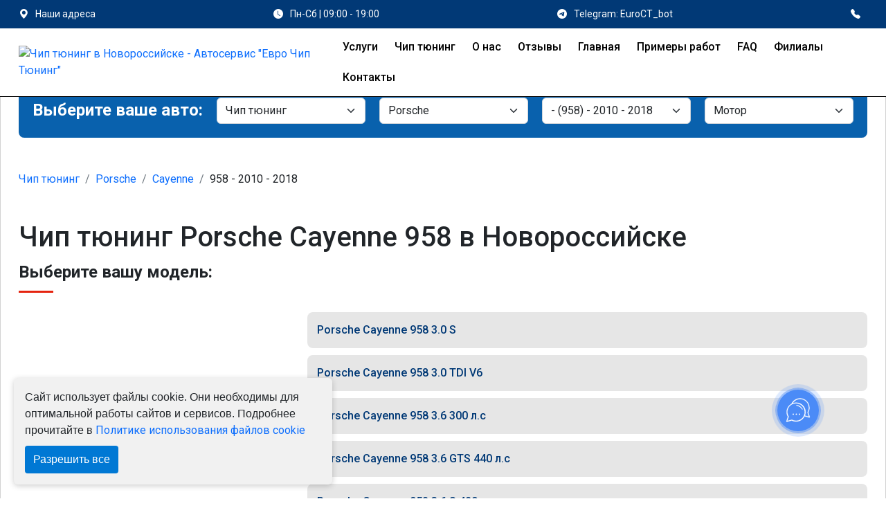

--- FILE ---
content_type: application/javascript
request_url: https://res.smartwidgets.ru/app/74dcb1cec50854d2f880279f3dd19da9.js?1768801388780
body_size: 19097
content:
/*!
 *
 *     smartwidgets.ru
 *
 *     Copyright (c) 2024 SmartWidgets, LLC. ALL RIGHTS RESERVED
 *
 */
!function(){class e{constructor(){e.vendor="SmartWidgets",e.vendor_domen="smartwidgets.ru",e.api_domen="api.smartwidgets.ru",e.res_domen="res.smartwidgets.ru",e.app_domen="app.smartwidgets.ru",e.api_url="https://"+e.api_domen+"/",e.res_url="https://"+e.res_domen+"/",e.vendor_url="https://"+e.vendor_domen+"/",e.css_main=['@keyframes swiper-preloader-spin{to{transform:rotate(360deg)}}@keyframes opacity_show {0% {opacity: 0;} 100% {opacity: 1;}}@keyframes opacity_hide {0% {opacity: 1;} 100% {opacity: 0;}}@keyframes display_show {0% {display: none;} 100% {display: block;}}@keyframes display_hide {0% {display: block;} 100% {display: none;}}@-webkit-keyframes opacity_show {0% {opacity: 0;} 100% {opacity: 1;}}@-webkit-keyframes opacity_hide {0% {opacity: 1;} 100% {opacity: 0;}}@-webkit-keyframes display_show {0% {display: none;} 100% {display: block;}}@-webkit-keyframes display_hide {0% {display: block;} 100% {display: none;}}@-moz-keyframes opacity_show {0% {opacity: 0;} 100% {opacity: 1;}}@-moz-keyframes opacity_hide {0% {opacity: 1;} 100% {opacity: 0;}}@-moz-keyframes display_show {0% {display: none;} 100% {display: block;}}@-moz-keyframes display_hide {0% {display: block;} 100% {display: none;}}@font-face{font-family:"swiper-icons";src:url("data:application/font-woff;charset=utf-8;base64, [base64]//wADZ2x5ZgAAAywAAADMAAAD2MHtryVoZWFkAAABbAAAADAAAAA2E2+eoWhoZWEAAAGcAAAAHwAAACQC9gDzaG10eAAAAigAAAAZAAAArgJkABFsb2NhAAAC0AAAAFoAAABaFQAUGG1heHAAAAG8AAAAHwAAACAAcABAbmFtZQAAA/gAAAE5AAACXvFdBwlwb3N0AAAFNAAAAGIAAACE5s74hXjaY2BkYGAAYpf5Hu/j+W2+MnAzMYDAzaX6QjD6/4//Bxj5GA8AuRwMYGkAPywL13jaY2BkYGA88P8Agx4j+/8fQDYfA1AEBWgDAIB2BOoAeNpjYGRgYNBh4GdgYgABEMnIABJzYNADCQAACWgAsQB42mNgYfzCOIGBlYGB0YcxjYGBwR1Kf2WQZGhhYGBiYGVmgAFGBiQQkOaawtDAoMBQxXjg/wEGPcYDDA4wNUA2CCgwsAAAO4EL6gAAeNpj2M0gyAACqxgGNWBkZ2D4/wMA+xkDdgAAAHjaY2BgYGaAYBkGRgYQiAHyGMF8FgYHIM3DwMHABGQrMOgyWDLEM1T9/w8UBfEMgLzE////P/5//f/V/xv+r4eaAAeMbAxwIUYmIMHEgKYAYjUcsDAwsLKxc3BycfPw8jEQA/[base64]/uznmfPFBNODM2K7MTQ45YEAZqGP81AmGGcF3iPqOop0r1SPTaTbVkfUe4HXj97wYE+yNwWYxwWu4v1ugWHgo3S1XdZEVqWM7ET0cfnLGxWfkgR42o2PvWrDMBSFj/IHLaF0zKjRgdiVMwScNRAoWUoH78Y2icB/yIY09An6AH2Bdu/UB+yxopYshQiEvnvu0dURgDt8QeC8PDw7Fpji3fEA4z/PEJ6YOB5hKh4dj3EvXhxPqH/SKUY3rJ7srZ4FZnh1PMAtPhwP6fl2PMJMPDgeQ4rY8YT6Gzao0eAEA409DuggmTnFnOcSCiEiLMgxCiTI6Cq5DZUd3Qmp10vO0LaLTd2cjN4fOumlc7lUYbSQcZFkutRG7g6JKZKy0RmdLY680CDnEJ+UMkpFFe1RN7nxdVpXrC4aTtnaurOnYercZg2YVmLN/d/gczfEimrE/fs/bOuq29Zmn8tloORaXgZgGa78yO9/cnXm2BpaGvq25Dv9S4E9+5SIc9PqupJKhYFSSl47+Qcr1mYNAAAAeNptw0cKwkAAAMDZJA8Q7OUJvkLsPfZ6zFVERPy8qHh2YER+3i/BP83vIBLLySsoKimrqKqpa2hp6+jq6RsYGhmbmJqZSy0sraxtbO3sHRydnEMU4uR6yx7JJXveP7WrDycAAAAAAAH//wACeNpjYGRgYOABYhkgZgJCZgZNBkYGLQZtIJsFLMYAAAw3ALgAeNolizEKgDAQBCchRbC2sFER0YD6qVQiBCv/H9ezGI6Z5XBAw8CBK/m5iQQVauVbXLnOrMZv2oLdKFa8Pjuru2hJzGabmOSLzNMzvutpB3N42mNgZGBg4GKQYzBhYMxJLMlj4GBgAYow/P/PAJJhLM6sSoWKfWCAAwDAjgbRAAB42mNgYGBkAIIbCZo5IPrmUn0hGA0AO8EFTQAA");font-weight:400;font-style:normal}:root{--swiper-theme-color:#007aff;--sw-client:css}','.sw-app{--close-icon:url([data-uri]);--close-icon-white:url([data-uri]);--minimize-icon:url([data-uri]);--minimize-icon-white:url([data-uri])}.sw-app svg {display: inherit}.sw-app path{fill: unset;transition: none}.sw-app div{width: auto;float: none}.sw-app .swiper,.sw-app .swiper-wrapper{position:relative;opacity: 1;visibility: unset;z-index:inherit}.sw-app .swiper-wrapper:before,.sw-app .swiper-wrapper:after{content: none;}.sw-app .swiper{margin-left:auto;margin-right:auto;overflow:hidden;list-style:none;padding:0}.sw-app .swiper-vertical>.swiper-wrapper{flex-direction:column}.sw-app .swiper-wrapper{overflow: initial !important;width:100%;height:100%;height:initial;max-height:unset;display:flex;transition-property:all;box-sizing:content-box;padding-bottom: 5px;justify-content: flex-start;flex-direction: row;}.sw-app .swiper-android .sw-swiper-slide,.sw-app .swiper-wrapper{transform:translate3d(0,0,0)}.sw-app .swiper-pointer-events{touch-action:pan-y}.sw-app .swiper-pointer-events.swiper-vertical{touch-action:pan-x}.sw-swiper-slide{flex-shrink:0;width:100%;height:100%;height:intrinsic;position:relative;transition-property:transform}.sw-swiper-slide-invisible-blank{visibility:hidden}.sw-app .swiper-autoheight,.sw-app .swiper-autoheight .sw-swiper-slide{height:auto}.sw-app .swiper-autoheight .swiper-wrapper{align-items:flex-start;transition-property:transform,height}.sw-app .swiper-3d,.sw-app .swiper-3d.swiper-css-mode .swiper-wrapper{perspective:1200px}.sw-app .swiper-3d .swiper-cube-shadow,.sw-app .swiper-3d .sw-swiper-slide,.sw-app .swiper-3d .sw-swiper-slide-shadow,.sw-app .swiper-3d .sw-swiper-slide-shadow-bottom,.sw-app .swiper-3d .sw-swiper-slide-shadow-left,.sw-app .swiper-3d .sw-swiper-slide-shadow-right,.sw-app .swiper-3d .sw-swiper-slide-shadow-top,.sw-app .swiper-3d .swiper-wrapper{transform-style:preserve-3d}.sw-app .swiper-3d .sw-swiper-slide-shadow,.sw-app .swiper-3d .sw-swiper-slide-shadow-bottom,.sw-app .swiper-3d .sw-swiper-slide-shadow-left,.sw-app .swiper-3d .sw-swiper-slide-shadow-right,.sw-app .swiper-3d .sw-swiper-slide-shadow-top{position:absolute;left:0;top:0;width:100%;height:100%;pointer-events:none;z-index:10}.sw-app .swiper-3d .sw-swiper-slide-shadow{background:rgba(0,0,0,.15)}.sw-app .swiper-3d .sw-swiper-slide-shadow-left{background-image:linear-gradient(to left,rgba(0,0,0,.5),transparent)}.sw-app .swiper-3d .sw-swiper-slide-shadow-right{background-image:linear-gradient(to right,rgba(0,0,0,.5),transparent)}.sw-app .swiper-3d .sw-swiper-slide-shadow-top{background-image:linear-gradient(to top,rgba(0,0,0,.5),transparent)}.sw-app .swiper-3d .sw-swiper-slide-shadow-bottom{background-image:linear-gradient(to bottom,rgba(0,0,0,.5),transparent)}.sw-app .swiper-css-mode>.swiper-wrapper{overflow:auto;scrollbar-width:none;-ms-overflow-style:none}.sw-app .swiper-css-mode>.swiper-wrapper::-webkit-scrollbar{display:none}.sw-app .swiper-css-mode>.swiper-wrapper>.sw-swiper-slide{scroll-snap-align:start start}.sw-app .swiper-horizontal.swiper-css-mode>.swiper-wrapper{scroll-snap-type:x mandatory}.sw-app .swiper-vertical.swiper-css-mode>.swiper-wrapper{scroll-snap-type:y mandatory}.sw-app .swiper-centered>.swiper-wrapper::before{content:"";flex-shrink:0;order:9999}.sw-app .swiper-centered.swiper-horizontal>.swiper-wrapper>.sw-swiper-slide:first-child{margin-inline-start:var(--swiper-centered-offset-before)}.sw-app .swiper-centered.swiper-horizontal>.swiper-wrapper::before{height:100%;min-height:1px;width:var(--swiper-centered-offset-after)}.sw-app .swiper-centered.swiper-vertical>.swiper-wrapper>.sw-swiper-slide:first-child{margin-block-start:var(--swiper-centered-offset-before)}.sw-app .swiper-centered.swiper-vertical>.swiper-wrapper::before{width:100%;min-width:1px;height:var(--swiper-centered-offset-after)}.sw-app .swiper-centered>.swiper-wrapper>.sw-swiper-slide{scroll-snap-align:center center}.sw-app .swiper-virtual.swiper-css-mode .swiper-wrapper::after{content:"";position:absolute;left:0;top:0;pointer-events:none}.sw-app .swiper-virtual.swiper-css-mode.swiper-horizontal .swiper-wrapper::after{height:1px;width:var(--swiper-virtual-size)}.sw-app .swiper-virtual.swiper-css-mode.swiper-vertical .swiper-wrapper::after{width:1px;height:var(--swiper-virtual-size)}:root{--swiper-navigation-size:44px}.sw-swiper-button-next,.sw-swiper-button-prev{transition: transform 200ms ease-out;position:absolute;top:50%;width:calc(var(--swiper-navigation-size)/44*27);height:var(--swiper-navigation-size);margin-top:calc(0px - (var(--swiper-navigation-size)/2));z-index:10;cursor:pointer;display:flex;align-items:center;justify-content:center;color:var(--swiper-navigation-color, var(--swiper-theme-color))}.sw-swiper-button-next.swiper-button-disabled,.sw-swiper-button-prev.swiper-button-disabled{opacity:.35;cursor:auto;pointer-events:none}.sw-swiper-button-next:after,.sw-swiper-button-prev:after{font-family:swiper-icons !important;font-size:var(--swiper-navigation-size);text-transform:none!important;letter-spacing:0;font-variant:initial;line-height:1;color: inherit;}.sw-swiper-button-prev,.sw-app .swiper-rtl .sw-swiper-button-next{left:10px;right:auto}.sw-swiper-button-prev:after,.sw-app .swiper-rtl .sw-swiper-button-next:after{text-rendering: initial;content:"prev"}.sw-swiper-button-next,.sw-app .swiper-rtl .sw-swiper-button-prev{right:10px;left:auto}.sw-swiper-button-next:after,.sw-app .swiper-rtl .sw-swiper-button-prev:after{text-rendering: initial;content:"next"}.sw-app .swiper-button-lock{display:none}.sw-app .swiper-pagination{position:absolute;text-align:center;transition:300ms opacity;transform:translate3d(0,0,0);z-index:10}.sw-app .swiper-pagination.swiper-pagination-hidden{opacity:0}.sw-app .swiper-horizontal>.swiper-pagination-bullets,.sw-app .swiper-pagination-bullets.swiper-pagination-horizontal,.sw-app .swiper-pagination-custom,.sw-app .swiper-pagination-fraction{bottom:10px;left:0;max-width: inherit;width:100%}.sw-app .swiper-pagination-bullets-dynamic{overflow:hidden;font-size:0}.sw-app .swiper-pagination-bullets-dynamic .swiper-pagination-bullet{transform:scale(.33);position:relative}.sw-app .swiper-pagination-bullets-dynamic .swiper-pagination-bullet-active,.sw-app .swiper-pagination-bullets-dynamic .swiper-pagination-bullet-active-main{transform:scale(1)}.sw-app .swiper-pagination-bullets-dynamic .swiper-pagination-bullet-active-prev{transform:scale(.66)}.sw-app .swiper-pagination-bullets-dynamic .swiper-pagination-bullet-active-prev-prev{transform:scale(.33)}.sw-app .swiper-pagination-bullets-dynamic .swiper-pagination-bullet-active-next{transform:scale(.66)}.sw-app .swiper-pagination-bullets-dynamic .swiper-pagination-bullet-active-next-next{transform:scale(.33)}.sw-app .swiper-pagination-bullet{width:var(--swiper-pagination-bullet-width, var(--swiper-pagination-bullet-size, 8px));height:var(--swiper-pagination-bullet-height, var(--swiper-pagination-bullet-size, 8px));display:inline-block;border-radius:50%;background:var(--swiper-pagination-bullet-inactive-color, #000);opacity:var(--swiper-pagination-bullet-inactive-opacity, 0.2);padding: 0;}button.swiper-pagination-bullet{border:0;margin:0;padding:0;box-shadow:none;-webkit-appearance:none;appearance:none}.sw-app .swiper-pagination-clickable .swiper-pagination-bullet{cursor:pointer}.sw-app .swiper-pagination-bullet:only-child{display:none!important}.sw-app .swiper-pagination-bullet-active{opacity:var(--swiper-pagination-bullet-opacity, 1);background:var(--swiper-pagination-color, var(--swiper-theme-color))}.sw-app .swiper-pagination-vertical.swiper-pagination-bullets,.sw-app .swiper-vertical>.swiper-pagination-bullets{right:10px;top:50%;transform:translate3d(0,-50%,0)}.sw-app .swiper-pagination-vertical.swiper-pagination-bullets .swiper-pagination-bullet,.sw-app .swiper-vertical>.swiper-pagination-bullets .swiper-pagination-bullet{margin:var(--swiper-pagination-bullet-vertical-gap, 6px) 0;display:block}.sw-app .swiper-pagination-vertical.swiper-pagination-bullets.swiper-pagination-bullets-dynamic,.sw-app .swiper-vertical>.swiper-pagination-bullets.swiper-pagination-bullets-dynamic{top:50%;transform:translateY(-50%);width:8px}.sw-app .swiper-pagination-vertical.swiper-pagination-bullets.swiper-pagination-bullets-dynamic .swiper-pagination-bullet,.sw-app .swiper-vertical>.swiper-pagination-bullets.swiper-pagination-bullets-dynamic .swiper-pagination-bullet{display:inline-block;transition:200ms transform,200ms top}.sw-app .swiper-horizontal>.swiper-pagination-bullets .swiper-pagination-bullet,.sw-app .swiper-pagination-horizontal.swiper-pagination-bullets .swiper-pagination-bullet{margin:0 var(--swiper-pagination-bullet-horizontal-gap, 4px)}.sw-app .swiper-horizontal>.swiper-pagination-bullets.swiper-pagination-bullets-dynamic,.sw-app .swiper-pagination-horizontal.swiper-pagination-bullets.swiper-pagination-bullets-dynamic{left:50%;transform:translateX(-50%);white-space:nowrap}.sw-app .swiper-horizontal>.swiper-pagination-bullets.swiper-pagination-bullets-dynamic .swiper-pagination-bullet,.sw-app .swiper-pagination-horizontal.swiper-pagination-bullets.swiper-pagination-bullets-dynamic .swiper-pagination-bullet{transition:200ms transform,200ms left}.sw-app .swiper-horizontal.swiper-rtl>.swiper-pagination-bullets-dynamic .swiper-pagination-bullet{transition:200ms transform,200ms right}.sw-app .swiper-pagination-progressbar{background:rgba(0,0,0,.25);position:absolute}.sw-app .swiper-pagination-progressbar .swiper-pagination-progressbar-fill{background:var(--swiper-pagination-color, var(--swiper-theme-color));position:absolute;left:0;top:0;width:100%;height:100%;transform:scale(0);transform-origin:left top}.sw-app .swiper-rtl .swiper-pagination-progressbar .swiper-pagination-progressbar-fill{transform-origin:right top}.sw-app .swiper-horizontal>.swiper-pagination-progressbar,.sw-app .swiper-pagination-progressbar.swiper-pagination-horizontal,.sw-app .swiper-pagination-progressbar.swiper-pagination-vertical.swiper-pagination-progressbar-opposite,.sw-app .swiper-vertical>.swiper-pagination-progressbar.swiper-pagination-progressbar-opposite{width:100%;height:4px;left:0;top:0}.sw-app .swiper-horizontal>.swiper-pagination-progressbar.swiper-pagination-progressbar-opposite,.sw-app .swiper-pagination-progressbar.swiper-pagination-horizontal.swiper-pagination-progressbar-opposite,.sw-app .swiper-pagination-progressbar.swiper-pagination-vertical,.sw-app .swiper-vertical>.swiper-pagination-progressbar{width:4px;height:100%;left:0;top:0}.sw-app .swiper-pagination-lock{display:none}.sw-app .swiper-scrollbar{border-radius:10px;position:relative;-ms-touch-action:none;background:rgba(0,0,0,.1)}.sw-app .swiper-horizontal>.swiper-scrollbar{position:absolute;left:1%;bottom:3px;z-index:50;height:5px;width:98%}.sw-app .swiper-vertical>.swiper-scrollbar{position:absolute;right:3px;top:1%;z-index:50;width:5px;height:98%}.sw-app .swiper-scrollbar-drag{height:100%;width:100%;position:relative;background:rgba(0,0,0,.5);border-radius:10px;left:0;top:0}.sw-app .swiper-scrollbar-cursor-drag{cursor:move}.sw-app .swiper-scrollbar-lock{display:none}.sw-app .swiper-zoom-container{width:100%;height:100%;display:flex;justify-content:center;align-items:center;text-align:center}.sw-app .swiper-zoom-container>canvas,.sw-app .swiper-zoom-container>img,.sw-app .swiper-zoom-container>svg{max-width:100%;max-height:100%;object-fit:contain}.sw-swiper-slide-zoomed{cursor:move}.sw-app .swiper-lazy-preloader{width:42px;height:42px;position:absolute;left:50%;top:50%;margin-left:-21px;margin-top:-21px;z-index:10;transform-origin:50%;animation:swiper-preloader-spin 1s infinite linear;box-sizing:border-box;border:4px solid var(--swiper-preloader-color, var(--swiper-theme-color));border-radius:50%;border-top-color:transparent}.sw-app .swiper-lazy-preloader-white{--swiper-preloader-color:#fff}.sw-app .swiper-lazy-preloader-black{--swiper-preloader-color:#000}.sw-app .swiper .swiper-notification{position:absolute;left:0;top:0;pointer-events:none;opacity:0;z-index:-1000}.sw-app .swiper-free-mode>.swiper-wrapper{transition-timing-function:ease-out;margin:0 auto}.sw-app .swiper-grid>.swiper-wrapper{flex-wrap:wrap}.sw-app .swiper-grid-column>.swiper-wrapper{flex-wrap:wrap;flex-direction:column}.sw-app .swiper-fade.swiper-free-mode .sw-swiper-slide{transition-timing-function:ease-out}.sw-app .swiper-fade .sw-swiper-slide{pointer-events:none;transition-property:opacity}.sw-app .swiper-fade .sw-swiper-slide .sw-swiper-slide{pointer-events:none}.sw-app .swiper-fade .sw-swiper-slide-active,.sw-app .swiper-fade .sw-swiper-slide-active .sw-swiper-slide-active{pointer-events:auto}.sw-app .swiper-cards,.sw-app .swiper-cube,.sw-app .swiper-flip{overflow:visible}.sw-app .swiper-cube .sw-swiper-slide{pointer-events:none;-webkit-backface-visibility:hidden;backface-visibility:hidden;z-index:1;visibility:hidden;transform-origin:0 0;width:100%;height:100%}.sw-app .swiper-cube .sw-swiper-slide .sw-swiper-slide{pointer-events:none}.sw-app .swiper-cube.swiper-rtl .sw-swiper-slide{transform-origin:100% 0}.sw-app .swiper-cube .sw-swiper-slide-active .sw-swiper-slide-active{pointer-events:auto}.sw-app .swiper-cube .sw-swiper-slide-active,.sw-app .swiper-cube .sw-swiper-slide-next,.sw-app .swiper-cube .sw-swiper-slide-next+.sw-swiper-slide,.sw-app .swiper-cube .sw-swiper-slide-prev{pointer-events:auto;visibility:visible}.sw-app .swiper-cube .sw-swiper-slide-shadow-bottom,.sw-app .swiper-cube .sw-swiper-slide-shadow-left,.sw-app .swiper-cube .sw-swiper-slide-shadow-right,.sw-app .swiper-cube .sw-swiper-slide-shadow-top{z-index:0;-webkit-backface-visibility:hidden;backface-visibility:hidden}.sw-app .swiper-cube .swiper-cube-shadow{position:absolute;left:0;bottom:0;width:100%;height:100%;opacity:.6;z-index:0}.sw-app .swiper-cube .swiper-cube-shadow:before{content:"";background:#000;position:absolute;left:0;top:0;bottom:0;right:0;filter:blur(50px)}.sw-app .swiper-flip .sw-swiper-slide{pointer-events:none;-webkit-backface-visibility:hidden;backface-visibility:hidden;z-index:1}.sw-app .swiper-flip .sw-swiper-slide .sw-swiper-slide{pointer-events:none}.sw-app .swiper-flip .sw-swiper-slide-active,.sw-app .swiper-flip .sw-swiper-slide-active .sw-swiper-slide-active{pointer-events:auto}.sw-app .swiper-flip .sw-swiper-slide-shadow-bottom,.sw-app .swiper-flip .sw-swiper-slide-shadow-left,.sw-app .swiper-flip .sw-swiper-slide-shadow-right,.sw-app .swiper-flip .sw-swiper-slide-shadow-top{z-index:0;-webkit-backface-visibility:hidden;backface-visibility:hidden}.sw-app .swiper-cards .sw-swiper-slide,.sw-app .swiper-creative .sw-swiper-slide{-webkit-backface-visibility:hidden;backface-visibility:hidden;overflow:hidden}.sw-app .swiper-creative .sw-swiper-slide{transition-property:transform,opacity,height}.sw-app .swiper-cards .sw-swiper-slide{transform-origin:center bottom}:root{--swiper-navigation-size:24px!important}.sw-swiper-button-next,.sw-swiper-button-prev{color:#212121}.sw-review-unselectable{-webkit-touch-callout:none;-webkit-user-select:none;-khtml-user-select:none;-moz-user-select:none;-ms-user-select:none;user-select:none}.sw-app .sw-review-list{width:100%;height:100%;overflow:hidden}.sw-app .sw-review-list,.sw-app .sw-review-list *{box-sizing:border-box!important;outline:0!important}.sw-review-item{height: fit-content;transition: transform 200ms ease-out;background:#f5f5f5;padding:20px;border-radius:10px;display: flex;flex-flow: column;}.sw-review-item-header{position:relative;text-align:left !important;display:flex !important;flex-wrap:nowrap;margin-bottom:20px !important}.sw-review-item-header .sw-review-item-header-col-left{display:inline-block;position:relative;-webkit-box-align:center;align-items:center;flex-shrink: 0;display:flex}.sw-review-item-header .sw-review-item-header-col-right{display: flex;flex-flow: column;justify-content: center;position:relative;width:100%}.sw-review-item-header .sw-review-item-photo{display: flex;align-items: center;position:relative;margin-right:10px}.sw-review-item-header .sw-review-item-photo img{height:50px;width:50px;border-radius:50%;}.sw-review-item-header .sw-review-item-user{display: flex;align-items: center;flex-direction: row;font-size:14px;line-height: 1.5em;font-weight:700}.sw-review-item-header .sw-review-item-user>a{color: #212121;text-decoration: none}.sw-review-item-stars{height:16px;margin:5px 0 3px}.sw-review-item-stars .star{min-width:auto;min-height:auto;position: unset;float:left;width:16px;height:16px;padding: 0;border: 0;margin:0 2px 0 0;background: none;}.sw-review-item-stars .star polygon{fill:#d8d8d8}.sw-review-item-stars[data-stars] .star polygon{fill:#ffd055}.sw-review-item-stars[data-stars="1"] .star:nth-child(1)~.star path,.sw-review-item-stars[data-stars="2"] .star:nth-child(2)~.star path,.sw-review-item-stars[data-stars="3"] .star:nth-child(3)~.star path,.sw-review-item-stars[data-stars="4"] .star:nth-child(4)~.star path,.sw-review-item-stars[data-stars="5"] .star:nth-child(5)~.star path{fill:#d8d8d8}.sw-review-item-date{margin: 5px 0 0 0 !important;font-size:12px;color:#757575}.sw-app .sw-review-item .sw-review-item-message{flex: 1;}.sw-review-item-body{font-size:16px;text-align:left;line-height:1.3;color:#212121;-webkit-box-align:center;align-items:start;overflow: hidden;display:flex;max-height: 3lh;display: -webkit-box;-webkit-line-clamp: 3;-webkit-box-orient: vertical}.sw-app .sw-review-truncate-text{width: 100%;}.sw-app .sw-review-item-body-full{display:block;max-height: none !important;height:auto !important}.sw-app .sw-review-item-body-scroll{-webkit-line-clamp: unset;overscroll-behavior: contain;overflow-y:auto}.sw-review-item-body-readmore{font-size: 13px;color: #757575}.sw-review-item-body-readmore:not(:empty){font-weight: 300;cursor: pointer}.sw-reviews-btn{-webkit-box-shadow:0 2px 2px 0 rgb(0 0 0 / 14%),0 3px 1px -2px rgb(0 0 0 / 12%),0 1px 5px 0 rgb(0 0 0 / 20%);box-shadow:0 2px 2px 0 rgb(0 0 0 / 14%),0 3px 1px -2px rgb(0 0 0 / 12%),0 1px 5px 0 rgb(0 0 0 / 20%);padding:5px 20px !important;border-radius:4px;color:#212121;background-color:#ffffff;line-height: 1.5;font-size: 15px;cursor:pointer;position: relative;text-align: center;border: 1px solid #e0e0e0 !important}.sw-reviews-btn:hover{-webkit-box-shadow:0 3px 3px 0 rgb(0 0 0 / 14%),0 1px 7px 0 rgb(0 0 0 / 12%),0 3px 1px -1px rgb(0 0 0 / 20%);box-shadow:0 3px 3px 0 rgb(0 0 0 / 14%),0 1px 7px 0 rgb(0 0 0 / 12%),0 3px 1px -1px rgb(0 0 0 / 20%)}.sw-reviews-btn-form-dropdown{display: block;position: absolute;min-width: 100%;text-align: center;right: 0;z-index: 2;margin-top: 10px;background-color: #ffffff;-webkit-box-shadow: 0 2px 2px 0 rgb(0 0 0 / 14%), 0 3px 1px -2px rgb(0 0 0 / 12%), 0 1px 5px 0 rgb(0 0 0 / 20%);box-shadow: 0 2px 2px 0 rgb(0 0 0 / 14%), 0 3px 1px -2px rgb(0 0 0 / 12%), 0 1px 5px 0 rgb(0 0 0 / 20%);border-radius: 4px;transition: all 0.1s ease 0s}.sw-reviews-btn-form-dropdown a{padding: 10px;display: flex;align-items: center;justify-content: center;flex-direction: column;width: 100%}.sw-reviews-btn-form-dropdown a:hover{border-radius: 4px;background-color: #f5f5f5}.sw-app .sw-reviews-btn-form-dropdown img{width: auto;height: 16px !important}.sw-review-item-stars>.star use{fill:#fc0}.sw-review-item-stars[data-stars="1"] .star:nth-child(1)~.star use,.sw-review-item-stars[data-stars="2"] .star:nth-child(2)~.star use,.sw-review-item-stars[data-stars="3"] .star:nth-child(3)~.star use,.sw-review-item-stars[data-stars="4"] .star:nth-child(4)~.star use,.sw-review-item-stars[data-stars="5"] .star:nth-child(5)~.star use{fill:#d8d8d8 !important}.sw-app{color: #212121;font-family: inherit;width:100%;height:auto;padding:0;margin:0;clear: none;z-index: auto;position: relative;display:flex}.sw-app small {font-size: smaller}.sw-app img {background-color: transparent;padding: initial; margin: 0;width: inherit;max-width: inherit}.sw-app *{box-sizing: border-box}.sw-review-item-stars[data-stars="1"] .star_block:nth-child(1)~.star_block>.clip,.sw-review-item-stars[data-stars="2"] .star_block:nth-child(2)~.star_block>.clip,.sw-review-item-stars[data-stars="3"] .star_block:nth-child(3)~.star_block>.clip,.sw-review-item-stars[data-stars="4"] .star_block:nth-child(4)~.star_block>.clip,.sw-review-item-stars[data-stars="5"] .star_block:nth-child(5)~.star_block>.clip{clip-path:inset(0 100% 0 0)}.sw-review-item-stars{display:flex;align-items:center;justify-content:flex-start}.star_block{width:22px;height:22px;position:relative;margin: 0 2px 0 0}.star_block>.star>use{fill:#d8d8d8}.star_block>.clip{clip-path:inset(0 0 0 0);width:100%;height:100%;position:absolute;top:0;left:0;margin: 0;padding: 0;background: none;border-radius: unset;box-shadow: none;transform: none;}.star_block>.clip::before,.star_block>.clip::after{content:unset;}.sw-app .sw-popup{z-index: 9999999999 !important;}.sw-app .sw-popup-close,.sw-app .sw-bage-close{background-image: var(--close-icon);background-size: contain;background-position: center center;background-repeat: no-repeat}.sw-app .sw-popup-close.sw-popup-close_white,.sw-app .sw-bage-close.sw-bage-close_white{background-image: var(--close-icon-white)}.sw-app .sw-bage-minimize{background-image: var(--minimize-icon);background-size: contain;background-position: center center;background-repeat: no-repeat}.sw-app .sw-bage-minimize.sw-bage-minimize_white{background-image: vat(--minimize-icon-white)}.sw-app .sw-bage-maximize{transform: rotate(180deg);}.sw-app .sw-overlay{display:none;position: fixed;z-index: 10001;width:100%;height:100%;top:0;left:0;background: #000000;opacity: 0.5}.sw-app-pos-left_bottom{z-index: 9998;position: fixed;left: 2%;bottom: 2%}.sw-app-pos-left_top{z-index: 9998;position: fixed;left: 2%;top: 2%}.sw-app-pos-right_bottom{z-index: 9998;position: fixed;right: 2%;bottom: 2%}.sw-app-pos-right_top{z-index: 9998;position: fixed;right: 2%;top: 2%}.sw-app-pos-left_center{z-index: 9998;position: fixed;left: 2%;top: 50%;transform: translateY(-50%)}.sw-app-pos-right_center{z-index: 9998;position: fixed;right: 2%;top: 50%;transform: translateY(-50%);height: fit-content}.sw-app-pos-center_top{z-index: 9998;position: fixed;top: 2%;left: 50%;transform: translateX(-50%)}.sw-app-pos-center_bottom{z-index: 9998;position: fixed;bottom: 2%;left: 50%;transform: translateX(-50%)}.sw-app-pos-center_center{z-index: 9998;position: fixed;left: 50%;top: 50%;transform: translate(-50%, -50%)}.sw-app-pos-block{position: relative;}.sw-app .sw-review-item .sw-scroll{padding-right: 3px;overscroll-behavior: contain;}.sw-app .sw-scroll::-webkit-scrollbar {width: 8px;height: 8px;background-color: transparent}.sw-app .sw-scroll::-webkit-scrollbar-thumb {background-color: #9e9e9e;border-radius: 4px}.sw-app .sw-scroll::-webkit-scrollbar-thumb:hover {background-color: #424242}.sw-app .sw-scroll::-webkit-scrollbar-button:vertical:start:decrement {height: 0;width: 0;background: transparent;background-color: transparent}.sw-app .sw-scroll::-webkit-scrollbar-button:vertical:end:increment {height: 0;width: 0;background:transparent;background-color: transparent}.sw-app .sw-scroll::-webkit-scrollbar-button:horizontal:start:decrement {height: 0;width: 0;background:transparent;background-color: transparent}.sw-app .sw-scroll::-webkit-scrollbar-button:horizontal:end:increment {height: 0;width: 0;background:transparent;background-color: transparent}.sw-app .sw-review-item .sw-scroll::-webkit-scrollbar {width: 4px;height: 4px;background-color: #9e9e9e1f}.sw-app .sw-review-item .sw-scroll::-webkit-scrollbar-thumb {border-radius: 2px}.sw-app .sw-review-item .sw-review-item-body-service_item{display: block;margin-bottom: 1.3rem}.sw-app .sw-review-item .sw-review-item-body-service_status:after{content:" "}.sw-app:active,.sw-app:hover,.sw-app:focus {outline: 0;outline-offset: 0}.sw-app{-webkit-tap-highlight-color: rgba(255, 255, 255, 0);-webkit-tap-highlight-color: transparent}.sw-app .sw-shadow-type0{-webkit-box-shadow: none !important;box-shadow: none !important;}.sw-app .sw-shadow-type1{-webkit-box-shadow: 0 2px 2px 0 rgb(0 0 0 / 14%), 0 3px 1px -2px rgb(0 0 0 / 12%), 0 1px 5px 0 rgb(0 0 0 / 20%) !important;box-shadow: 0 2px 2px 0rgb(0 0 0 / 14%),0 3px 1px -2pxrgb(0 0 0 / 12%),0 1px 5px 0rgb(0 0 0 / 20%) !important;}.sw-app .sw-shadow-type2{-webkit-box-shadow: 0 4px 8px rgb(0 0 0 / 20%) !important;box-shadow: 0 4px 8px rgb(0 0 0 / 20%) !important;}.sw-app .sw-swiper-button-arrow-type1{background-color: transparent !important}.sw-app .sw-swiper-button-arrow-type1:hover {background-color: transparent !important;color: #2f75ff !important}.sw-app .sw-swiper-button-arrow-type2{border-radius: 50% !important}.sw-app .sw-swiper-button-arrow-type2:hover{background-color: #2f75ff !important;color: #ffffff !important}.sw-app .sw-swiper-button-arrow-type3{border-radius: 15% !important}.sw-app .sw-swiper-button-arrow-type3:hover{background-color: #2f75ff !important;color: #ffffff !important}.sw-app .sw-review-item-message-type1{padding: 10px;background-color: #f5f5f5;position: relative;border-radius: 10px}.sw-app .sw-review-item-message-type2{padding: 10px;background-color: #f5f5f5;position: relative;border-radius: 10px}.sw-app .sw-review-item-message-type2:after{-moz-transform: skewX(-15deg);-ms-transform: skewX(-15deg);-webkit-transform: skewX(-15deg);transform: skewX(-15deg);content: "";position: absolute;bottom: 100%;left: 30px;border-width: 0px 15px 15px 0px;border-style: solid;border-color: #f5f5f5 transparent;}.sw-app .sw-review-item-type3 .sw-review-item-message-type2:after{left: 50%;margin-left: -50px;transform: skewX(310deg)}.sw-app .sw-review-item-message-type3{padding: 20px;border-radius: 30px;background-color: #f5f5f5;position:relative;margin: 0 5px 0 10px;z-index: 1}.sw-app .sw-review-item-message-type3:before,.sw-app .sw-review-item-message-type3:after{content: "";background-color: #f5f5f5;border-radius: 50%;display: block;position: absolute;z-index: -1}.sw-app .sw-review-item-message-type3:before{top: -10px;left: 26px;width: 30px;height: 30px;box-shadow: -40px 34px 0 0 #f5f5f5, -28px 0px 0 -4px #f5f5f5, -15px -20px 0 -10px #f5f5f5}.sw-app .sw-review-item-message-type3:after{width: 44px;height: 44px;bottom: -12px;right: 28px;box-shadow: 50px -30px 0 -12px #f5f5f5}.sw-app .sw-review-item-message-type4{position: relative;padding: 1rem 1.5rem;background: linear-gradient(to right, #f5f5f5 4px, transparent 4px) 0 100%, linear-gradient(to left, #f5f5f5 4px, transparent 4px) 100% 0, linear-gradient(to bottom, #f5f5f5 4px, transparent 4px) 100% 0, linear-gradient(to top, #f5f5f5 4px, transparent 4px) 0 100%;background-repeat: no-repeat;background-size: 20px 20px}.sw-app .sw-review-item-message-type4:before,.sw-app .sw-review-item-message-type4:after{position: absolute;color: #f5f5f5;font-size: 84px}.sw-app .sw-review-item-message-type4:before{content: "\\\\201C";top: -20px;margin-right: -20px;right: 100%}.sw-app .sw-review-item-message-type4:after{content: "\\\\201D";margin-left: -20px;left: 100%;bottom: -70px}.sw-app .sw-review-item-message-type5{position: relative;border: solid 2px #f5f5f5;border-radius: 20px;padding: 1rem;}.sw-app .sw-review-item-message-type5:before{content: "";position: absolute;width: 80px;border: 6px solid #ffffff;top: -3px;left: 50px}.sw-app .sw-review-item-message-type5:after{content: "";position: absolute;box-sizing: unset;border: 2px solid #f5f5f5;border-radius: 0 0 30px 0;width: 30px;height: 30px;top: -32px;left: 50px;border-top: none;border-left: none}.sw-app .sw-animation .sw-review-item:hover{-webkit-transform: translate(0, -5px);-ms-transform: translate(0, -5px);transform: translate(0, -5px)}.sw-app .sw-animation .sw-swiper-button-prev:hover, .sw-app .sw-animation .sw-swiper-button-next:hover {-webkit-transform: scale(1.2);-ms-transform: scale(1.2);transform: scale(1.2)}.sw-app .sw-review-item-bottom{display: flex;margin-top: 15px;}.sw-app .sw-review-item-bottom:not(:empty) {min-height: 20px;}.sw-app .sw-review-source-link{display: flex;align-items: center;}.sw-app .sw-review-source-link>img{height: 1em !important;margin-right:5px}.sw-app .sw-review-reaction {display: flex;align-items: center;flex-grow: 1;justify-content: flex-end;}.sw-app .sw-review-reaction .sw-review-reaction-thumbs-up {display: flex;flex-flow: row;align-items: center;font-size: 0.8rem;margin-right: 15px;color: #424242;}.sw-app .sw-review-reaction .sw-review-reaction-thumbs-up:last-child{margin-right: 0;}.sw-app .sw-review-reaction .sw-review-reaction-thumbs-up>svg.reaction {height: 20px;width: 20px;margin-right: 3px;}.sw-app .sw-review-reaction .sw-review-reaction-thumbs-up>svg.reaction>use {fill: #4CAF50;stroke: #4CAF50;}.sw-app .sw-review-reaction .sw-review-reaction-thumbs-down {display: flex;flex-flow: row;align-items: center;font-size: 0.8rem;color: #424242;}.sw-app .sw-review-reaction .sw-review-reaction-thumbs-down>svg.reaction {height: 20px;width: 20px;margin-right: 3px;rotate: 180deg;}.sw-app .sw-review-reaction .sw-review-reaction-thumbs-down>svg.reaction>use {fill: #F44336;stroke: #F44336;}.sw-app .sw-avatar-initials{width: 50px;height: 50px;border-radius: 50%;background-color: #FF9800;display: flex;align-items: center;justify-content: center;font-size: 1.5rem;color: #fff;font-family: Roboto, Arial;}.sw-app .sw-review-item-photo-view-0 .sw-avatar{border-radius: 50%}.sw-app .sw-review-item-photo-view-1 .sw-avatar{border-radius: 15%}.sw-app .sw-review-item-photo-view-2 .sw-avatar{border-radius: 0}.sw-app .sw-review-box-tabs .sw-review-box-tab .sw-review-box-tab-name {font-size: 19px !important;font-weight: bold !important;}.sw-app .sw-app-head{text-align: center;}','.sw-app[id*="-image_popup"] .sw-overlay{z-index:9999999999;}.sw-app[id*="-image_popup"] .sw-image_popup{z-index:9999999999;}.sw-app .sw-image_popup{display: flex;flex-flow: row;position: fixed;background-color: #ffffff;border-radius: 5px;width: 80%;height: 60%;top: 10%;left: 10%;z-index: 10002}.sw-app .sw-image_popup .sw-popup-close{width: 20px;height: 20px;cursor: pointer;position: absolute;right: 10px;top: 10px}.sw-app .sw-image_popup .sw-popup-main{width: 80%;height: 100%;padding: 20px;}.sw-app .sw-image_popup .sw-popup-list{width: 20%;height: 100%;padding: 40px 10px 20px 10px}.sw-app .sw-image_popup .sw-popup-list .sw-popup-list-body{height: 100%;width: 100%;overflow-y: auto;overflow-x: hidden;justify-content: flex-start;flex-direction: column;display: flex;align-items: center;}.sw-app .sw-popup-list .sw-popup-list-body img{opacity: 0.5;width: 90px;background: #ffffff;border-radius: 5px;overflow: hidden;cursor: pointer;margin-top: 10px;display: flex;align-items: center;justify-content: center;flex-shrink: 0;height: auto}.sw-app .sw-popup-list .sw-popup-list-body img.active{opacity: 1}.sw-app .sw-popup-list .sw-popup-list-body img:first-child{margin-top:0px}.sw-app .sw-image_popup .sw-popup-main .sw-popup-main-image{position: relative;width: 100%;height: 100%;background-repeat: no-repeat;background-size: contain;background-position: center center}.sw-app .sw-image_popup .sw-popup-main .sw-popup-main-image .sw-image_popup-arrow_next:after{font-family: swiper-icons;text-rendering: initial;content: "next";position: absolute;right: 0;top: 50%;cursor: pointer;color: #ffffff;font-size: 1.5rem;width: 40px;height: 40px;display: flex;align-items: center;justify-content: center;background-color: #00000075;border-radius: 5px;margin-top: -20px;}.sw-app .sw-image_popup .sw-popup-main .sw-popup-main-image .sw-image_popup-arrow_prev:after{font-family: swiper-icons;text-rendering: initial;content: "prev";position: absolute;left: 0;top: 50%;cursor: pointer;color: #ffffff;font-size: 1.5rem;width: 40px;height: 40px;display: flex;align-items: center;justify-content: center;background-color: #00000075;border-radius: 5px;margin-top: -20px;}',"@media only screen and (max-width:480px){.sw-app .sw-image_popup{flex-flow: column;width: 90%;left: 5%;height: 80%}.sw-app .sw-image_popup .sw-popup-main{width: 100%;height: 75%;padding-top: 40px;}.sw-app .sw-image_popup .sw-popup-list{width: 100%;height: 25%;padding: 20px;}.sw-app .sw-image_popup .sw-popup-list .sw-popup-list-body{flex-direction: row;justify-content: flex-start;overflow-y: hidden;overflow-x: auto;}.sw-app .sw-popup-list .sw-popup-list-body img{margin-top: 0;margin-right: 10px;width: auto;height: 80%;}.sw-app .sw-popup-list .sw-popup-list-body img:last-child{margin-right: 0px;}.sw-app .sw-review-list-body.sw-scroll{overscroll-behavior: auto;}}@media only screen and (min-width:1280px){.sw-app .sw-image_popup{width: 60%;left: 20%;}}",".sw-hide{display:none;}.sw-opacity_hide {opacity:0;animation:opacity_hide 0.5s forwards, display_hide 0.5s forwards;}.sw-opacity_show {animation: opacity_show 0.5s forwards, display_show 0.5s forwards;}"],e.href=window.location.href,e.editor=document.domain==e.app_domen,e.target_model="WidgetReviews",e.root_class=".sw-app",e.defaultFont="inherit",e.default_user_img="data:image/svg+xml,%3Csvg width='100%25' height='100%25' version='1.1' viewBox='0 0 123.96 124.31' xmlns='http://www.w3.org/2000/svg'%3E%3Cg transform='translate(-54.068 -77.525)' fill='%23b3b3b3'%3E%3Ccircle cx='116.18' cy='112.13' r='34.607'/%3E%3Cpath d='m54.068 201.84h123.96v-7.6073c-3.3235-20.13-29.184-36.953-61.047-37.012-37.638 0.90944-59.352 17.834-62.914 37.012z'/%3E%3C/g%3E%3C/svg%3E%0A",e.swAvatarListColors=["#9b59b6","#8e44ad","#34495e","#2c3e50","#3498db","#2980b9","#e74c3c","#c0392b","#1abc9c","#16a085","#f1c40f","#f39c12","#2ecc71","#27ae60","#e67e22","#d35400","#95a5a6","#7f8c8d"],e.swSchemaorg='<script type="application/ld+json">{"@context":"https://schema.org/","@type":"Product","name":"Reviews","brand":{"@type":"Brand","name":"Reviews"},"image":[],"aggregateRating":{"@type":"AggregateRating","ratingValue":<%=_o_.item.rating%>,"ratingCount":<%=_o_.item.count%>,"bestRating":5,"worstRating":1}}<\/script>',e.swReadMoreElement='<div class="sw-review-item-body-readmore"><%=_o_.interface.read_more_btn%></div>',e.swReadMoreElementEmpty='<div class="sw-review-item-body-readmore"></div>',e.swScrollReviewsBlocks=[],e.swReadMoreReviewsBlocks=[],e.swZeroBlocks=[],e.swTimeouts={},e.swListener={},e.swSliders={},e.swImagePopup={},e.swCheckScroll={},e.swWidgetTypel="",e.swStat={enable:!1===e.editor,allow:[]},e.swDateTimeFormat="d mmmm yyyy",e.swLanguage={sys:{created_by:"Сделано на",source_string_review:"Отзыв",close_btn:"Закрыть",minimize_btn:"Свернуть",maximize_btn:"Развернуть",item_verified:"Проверенный клиент",rating_separator:"из"},interface:{empty_title:"Пока никто не оставил ни одного отзыва. Вы можете стать первым.",all_reviews:"Все отзывы",reviews_count:"На основе {{count}} оценок",leave_review:"Оставить отзыв",read_more_btn:"Читать полностью",answer_btn:"Ответ компании",hide_btn:"Скрыть",more_btn:"Еще"},date:{day_names:["Вс","Пн","Вт","Ср","Чт","Пт","Сб","Воскресенье","Понедельник","Вторник","Среда","Четверг","Пятница","Суббота"],month_names:["Янв","Фев","Мар","Апр","Май","Июн","Июл","Авг","Сен","Окт","Ноя","Дек","Января","Февраля","Марта","Апреля","Мая","Июня","Июля","Августа","Сентября","Октября","Ноября","Декабря"]}},e.isObject=e=>e&&"object"==typeof e&&!Array.isArray(e),e.mergeDeep_=(t,...i)=>{if(!i.length)return t;const a=i.shift();if(e.isObject(t)&&e.isObject(a))for(const i in a)e.isObject(a[i])?(void 0!==t[i]&&e.isObject(t[i])||(t[i]=a[i]),e.mergeDeep_(t[i],a[i])):t[i]=a[i];return e.mergeDeep_(t,...i)},void 0!==window.swapp_data&&e.init()}static init(t=!1){e.swScrollReviewsBlocks=[],e.swReadMoreReviewsBlocks=[],document.dispatchEvent(new Event("swWidgetInit"));var i=e.css_main.slice(),a=[];e.removeAllClickEvent(),void 0!==window.swapp_data[e.target_model]&&(Object.keys(window.swapp_data[e.target_model]).forEach((function(t){var i="",s={},p="";let r=0;this[t].template.tpl.main.indexOf("_o_.bage")>=0&&void 0!==this[t].template.tpl.bage?(e.swWidgetTypel="bage",!1===e.editor&&"block"!=this[t].template.data.tpl.app_body_pos&&(document.body.insertAdjacentElement("beforeend",document.body.querySelector("#sw-app-"+t)),document.body.querySelector("#sw-app-"+t).style["z-index"]=9999),null!==sessionStorage.getItem("__sw_bage-close_"+t)&&void 0!==this[t].template.data.tpl.review_box_close_save&&1==this[t].template.data.tpl.review_box_close_save&&void 0!==this[t].template.data.tpl.review_box_close_btn&&!0===this[t].template.data.tpl.review_box_close_btn?this[t].template.data.tpl.review_box_show=!1:sessionStorage.removeItem("__sw_bage-close_"+t),null!==sessionStorage.getItem("__sw_bage-minimize_"+t)&&void 0!==this[t].template.data.tpl.review_box_minimize_save&&!0===this[t].template.data.tpl.review_box_minimize_save&&void 0!==this[t].template.data.tpl.review_box_minimize_btn&&!0===this[t].template.data.tpl.review_box_minimize_btn?this[t].template.data.tpl.review_box_minimize=!0:sessionStorage.removeItem("__sw_bage-minimize_"+t),void 0!==this[t].template.data.tpl.review_box_show_height&&!1===e.editor&&(r=parseInt(!0===this[t].template.data.tpl.review_box_show_height.includes("vh_")?Math.round(parseFloat(this[t].template.data.tpl.review_box_show_height.split("vh_")[1])*window.innerHeight):this[t].template.data.tpl.review_box_show_height),r>0&&(void 0===e.swCheckScroll[r]||"array"!=typeof e.swCheckScroll[r]?e.swCheckScroll[r]=[t]:e.swCheckScroll[r].push(t))),r>0&&document.body.querySelector(e.root_class+'[data-app="'+t+'"]').classList.add("sw-hide")):e.checkZeroBlock(document.body.querySelector(e.root_class+'[data-app="'+t+'"]'))&&(this[t].template.data.tpl.scroll_reviews_block=!0),void 0!==this[t].template.data.language&&"object"==typeof this[t].template.data.language||(window.swapp_data[e.target_model][t].template.data.language=e.swLanguage,this[t].template.data.language=e.swLanguage),void 0!==this[t].template.data.sys&&void 0!==this[t].template.data.sys.created_by_link&&document.domain!=e.app_domen&&(1===this[t].template.data.sys.created_by_link.split("?").length?this[t].template.data.sys.created_by_link=this[t].template.data.sys.created_by_link+"?utm_source=website&utm_campaign="+document.location.host+"&utm_medium=createdby":this[t].template.data.sys.created_by_link.split("?").length>1&&(this[t].template.data.sys.created_by_link=this[t].template.data.sys.created_by_link+"&utm_source=website&utm_campaign="+document.location.host+"&utm_medium=createdby")),this[t].items.length&&(i+=(s=e.data_page(this[t].items,void 0!==this[t].items_pin?this[t].items_pin:{},t,0,void 0!==this[t].template.data.sys.grid_row&&void 0!==this[t].template.data.sys.grid_col?parseInt(this[t].template.data.sys.grid_row)*parseInt(this[t].template.data.sys.grid_col):void 0!==this[t].template.data.sys.grid_row?parseInt(this[t].template.data.sys.grid_row):void 0!==this[t].template.data.sys.limit?this[t].template.data.sys.limit:999999)).items),s.next_page<=0&&a.push("#sw-app-"+t+" .sw-reviews-more{display:none}");var o=void 0!==this[t].template.data.sys?JSON.parse(JSON.stringify(this[t].template.data.sys)):{};void 0!==o.review_form_link&&(o.review_form_link=e.tmpl(o.review_form_link)({param:this[t].param,source:this[t].source},e)),void 0!==o.source_link&&(o.source_link=e.tmpl(o.source_link)({param:this[t].param,source:this[t].source},e)),void 0!==o.reviews_link&&(o.reviews_link=e.tmpl(o.reviews_link)({param:this[t].param,source:this[t].source},e)),this[t].template.tpl.main.indexOf("_o_.bage")>=0&&void 0!==this[t].template.tpl.bage&&(p=e.tmpl(this[t].template.tpl.bage)(Object.assign({},{item:this[t].item,source:this[t].source,param:this[t].param},this[t].template.data,{sys:o},{key_:t}),e)),""==i&&void 0!==this[t].template.tpl.empty&&(i=e.tmpl(this[t].template.tpl.empty)(Object.assign({},{item:this[t].item,source:this[t].source,param:this[t].param},this[t].template.data,{sys:o}),e)),document.body.querySelector(e.root_class+'[data-app="'+t+'"]').innerHTML=e.tmpl((void 0!==this[t].template.data.sys&&void 0!==this[t].template.data.sys.schemaorg&&!0===this[t].template.data.sys.schemaorg?e.swSchemaorg:"")+this[t].template.tpl.main)(Object.assign({},{items:i,item:this[t].item,bage:p,source:this[t].source,param:this[t].param},this[t].template.data,{sys:o},{key_:t}),e),null!==document.getElementById("sw-app-"+t+"-popup")&&document.getElementById("sw-app-"+t+"-popup").remove(),void 0!==this[t].template.tpl.popup&&(null===document.getElementById("sw-app-"+t+"-popup")&&e.createElement({tag:"div",attr:{id:"sw-app-"+t+"-popup",class:"sw-app",style:"z-index:9999999999;","data-app":t},target:document.body,html:""}),""==i&&void 0!==this[t].template.tpl.empty?void 0!==this[t].template.tpl.empty&&(document.getElementById("sw-app-"+t+"-popup").innerHTML=e.tmpl(this[t].template.tpl.empty)(Object.assign({},{item:this[t].item,source:this[t].source,param:this[t].param},this[t].template.data,{sys:o}),e)):document.getElementById("sw-app-"+t+"-popup").innerHTML=e.tmpl(this[t].template.tpl.popup)(Object.assign({},{items:i,item:this[t].item,source:this[t].source,param:this[t].param},this[t].template.data,{sys:o}),e),document.getElementById("sw-app-"+t+"-popup").setAttribute("data-model",e.target_model)),void 0!==this[t].template.css&&a.push(e.tmpl(this[t].template.css+(void 0!==this[t].template.css_item?this[t].template.css_item:"")+(this[t].template.tpl.main.indexOf("_o_.bage")>=0&&void 0!==this[t].template.css_bage?this[t].template.css_bage:""))(Object.assign({},this[t].template.data,{key_:t}),e)),void 0!==e.swSliders[t]&&(e.swSliders[t].destroy(),delete e.swSliders[t]),document.body.querySelector(e.root_class+'[data-app="'+t+'"] .swiper')&&(e.swSliders[t]=e.slider(e.root_class+'[data-app="'+t+'"] .swiper',void 0!==this[t].template.data.script&&void 0!==this[t].template.data.script.slider?this[t].template.data.script.slider:{})),void 0!==this[t].template.data.tpl.scroll_reviews_block&&!0===this[t].template.data.tpl.scroll_reviews_block&&null==document.body.querySelector("#sw-app-"+t+" .swiper")&&null==document.body.querySelector("#sw-app-"+t+"-popup")&&null!=document.body.querySelector("#sw-app-"+t+" .swiper-wrapper")&&e.swScrollReviewsBlocks.push(t),void 0!==this[t].template.data.tpl.review&&(void 0!==this[t].template.data.tpl.review.text_show&&"read_more"==this[t].template.data.tpl.review.text_show||!1===this[t].template.data.tpl.review.text_full&&void 0===this[t].template.data.tpl.review.text_show)&&e.swReadMoreReviewsBlocks.push(t),void 0!==this[t].stat&&1===parseInt(this[t].stat)&&(e.swStat.allow.push(t),void 0!==e.swSliders[t]&&e.swSliders[t].on("sliderFirstMove",(function(t,i){e.stat(t.el,"event",{type:"touch",event:"reviews_slider_swipe"})})),e.stat(t,"load_complete")),document.body.querySelector(e.root_class+'[data-app="'+t+'"]').setAttribute("data-model",e.target_model)}),window.swapp_data[e.target_model]),!1===t?null!==document.getElementById("sw-style-reviews")?document.getElementById("sw-style-reviews").innerHTML+=e.tmpl(a.join(""))({},e):e.createElement({tag:"style",attr:{id:"sw-style-reviews"},target:document.head,html:e.tmpl(i.join("")+a.join(""))({},e)}):null!==document.getElementById("sw-style-reviews")?document.getElementById("sw-style-reviews").innerHTML=e.tmpl(i.join("")+a.join(""))({},e):e.createElement({tag:"style",attr:{id:"sw-style-reviews"},target:document.head,html:e.tmpl(i.join("")+a.join(""))({},e)})),document.dispatchEvent(new Event("swWidgetComplite")),e.Visibility(document.body.querySelector('.sw-app[data-model="'+e.target_model+'"]'),((t,i)=>{!0===i&&e.textReadmoreInit(t)})),e.addEvent('.sw-app[data-model="'+e.target_model+'"] [data-swtooltip]',"mouseover","toolTip",[!0]),e.addEvent('.sw-app[data-model="'+e.target_model+'"] [data-swtooltip]',"mouseout","toolTip",[!1]),e.addEvent('.sw-app[data-model="'+e.target_model+'"] .sw-reviews-more',"click","reviewMore"),e.addEvent('.sw-app[data-model="'+e.target_model+'"] .sw-review-item-body-readmore',"click","textReadmore"),e.addEvent('.sw-app[data-model="'+e.target_model+'"] .sw-review-item-body-answer-btn',"click","textAnswer"),e.addEvent(".sw-app .sw-popup-close","click","popupClose"),e.addEvent(".sw-app .sw-bage-close","click","bageClose"),e.addEvent(".sw-app .sw-bage-minimize","click","bageMinimize"),e.addEvent(".sw-app .sw-overlay","click","popupClose"),null!=document.body.querySelector(".sw-app .sw-popup-open")&&e.addEvent(".sw-app .sw-popup-open","click","popupOpen"),e.addEvent(".sw-app .sw-image-open","click","imageOpen"),e.addEvent(".sw-app .sw-image_popup .sw-popup-list img","click","imageClick"),e.addEvent(".sw-app .sw-image_popup .sw-image_popup-arrow_next, .sw-app .sw-image_popup .sw-image_popup-arrow_prev","click","imageArrowClick"),e.stat(null,"init"),Object.keys(e.swCheckScroll).length>0&&window.addEventListener("scroll",e.checkScroll),window.addEventListener("resize",e.checkResize),e.checkScroll(),e.checkResize(),setTimeout((function(){e.swScrollReviewsBlocks.length&&e.swScrollReviewsBlocks.forEach((function(t){e.setScrollBlock(document.body.querySelector("#sw-app-"+t+" .swiper-wrapper"))})),e.swReadMoreReviewsBlocks.length&&e.swReadMoreReviewsBlocks.forEach((function(t){e.textReadmoreInit(document.body.querySelector("#sw-app-"+t))}))}),50,e)}static slider(t,i){void 0!==(i=JSON.parse(JSON.stringify(i))||{}).spaceBetween&&(i.spaceBetween=parseInt(i.spaceBetween)),void 0!==i.slidesPerView&&parseInt(i.slidesPerView)>3?(i.breakpoints={520:{slidesPerView:2},980:{slidesPerView:3},1200:{slidesPerView:parseInt(i.slidesPerView)}},i.slidesPerView=1):void 0!==i.slidesPerView&&parseInt(i.slidesPerView)>2?(i.breakpoints={520:{slidesPerView:2},980:{slidesPerView:parseInt(i.slidesPerView)}},i.slidesPerView=1):void 0!==i.slidesPerView&&parseInt(i.slidesPerView)>0?(i.breakpoints={480:{slidesPerView:parseInt(i.slidesPerView)}},i.slidesPerView=1):(i.breakpoints={520:{slidesPerView:2},980:{slidesPerView:3},1800:{slidesPerView:4}},i.slidesPerView=1),void 0!==i.autoplay_delay&&void 0!==i.autoplay&&!0===i.autoplay&&(i.autoplay={delay:void 0!==i.autoplay_delay?1e3*parseFloat(i.autoplay_delay):3e3}),delete i.autoplay_delay;var a=new swSwiper(t,e.mergeDeep_({effect:"slide",breakpointsBase:"container",slidesPerView:1,spaceBetween:30,watchOverflow:!0,autoHeight:!0,pagination:{el:".sw-app .swiper-pagination",clickable:!0},navigation:{nextEl:".sw-app .sw-swiper-button-next",prevEl:".sw-app .sw-swiper-button-prev"},containerModifierClass:"sw-swiper-",slideClass:"sw-swiper-slide",resizeObserver:!0,breakpointsBase:"container"},i));return a.my={page:0},a.on("slideChange",(function(t){if(t.activeIndex>=t.slides.length-6){let i=void 0!==t.$el?t.$el.closest(".sw-app"):void 0!==t.el?t.el.closest(".sw-app"):null,a=void 0!==i.length?i[0].getAttribute("data-app"):i.getAttribute("data-app"),s=t.my.page+1,p=e.data_page(window.swapp_data[e.target_model][a].items,void 0!==window.swapp_data[e.target_model][a].items_pin?window.swapp_data[e.target_model][a].items_pin:{},a,s,window.swapp_data[e.target_model][a].template.data.sys.limit);void 0!==p&&""!=p.items&&(t.my.page=s,t.appendSlide(p.items),e.textReadmoreInit(document.body.querySelector("#sw-app-"+a)))}})),a}static data_page(t={},i={},a,s=0,p=6){s=parseInt(s),p=parseInt(p);var r,o=[],n=new Date,w="";let l=parseInt(void 0!==window.swapp_data[e.target_model][a].template.data.sys.limit&&parseInt(window.swapp_data[e.target_model][a].template.data.sys.limit)>0?window.swapp_data[e.target_model][a].template.data.sys.limit:999999),d=void 0!==window.swapp_data[e.target_model][a].template.data.sys.grid_row&&void 0!==window.swapp_data[e.target_model][a].template.data.sys.grid_col?parseInt(window.swapp_data[e.target_model][a].template.data.sys.grid_row)*parseInt(window.swapp_data[e.target_model][a].template.data.sys.grid_col):void 0!==window.swapp_data[e.target_model][a].template.data.sys.grid_row?parseInt(window.swapp_data[e.target_model][a].template.data.sys.grid_row):l;var c=void 0!==window.swapp_data[e.target_model][a].template.data.sys?JSON.parse(JSON.stringify(window.swapp_data[e.target_model][a].template.data.sys)):{};if(void 0!==c.review_form_link&&(c.review_form_link=e.tmpl(c.review_form_link)({param:window.swapp_data[e.target_model][a].param,source:window.swapp_data[e.target_model][a].source},e)),void 0!==c.source_link&&(c.source_link=e.tmpl(c.source_link)({param:window.swapp_data[e.target_model][a].param,source:window.swapp_data[e.target_model][a].source},e)),void 0!==c.reviews_link&&(c.reviews_link=e.tmpl(c.reviews_link)({param:window.swapp_data[e.target_model][a].param,source:window.swapp_data[e.target_model][a].source},e)),Object.keys(i).length>0){let s=[];("object"==typeof window.swapp_data[e.target_model][a].template.data.server.review.sort?window.swapp_data[e.target_model][a].template.data.server.review.sort:Object.keys(i)).forEach((function(e){void 0!==this[e]&&(r=Object.assign({},this[e]),s.push(r))}),i),s.length>0&&(t=s.concat(t))}let m=t.slice(0,d);t=t.slice(d);for(let e=0;e<Math.ceil(t.length/l);e++)o[e]=t.slice(e*l,e*l+l);o.unshift(m);var g=Object.keys(o).length-1-s;return Object.keys(o).length>0&&void 0!==o[s]&&Object.keys(o[s]).forEach((function(t){let i={};""==(r=Object.assign({},this[t])).author_img&&(void 0===window.swapp_data[e.target_model][a].template.data.tpl.item_avatar_type||void 0!==window.swapp_data[e.target_model][a].template.data.tpl.item_avatar_type&&0==window.swapp_data[e.target_model][a].template.data.tpl.item_avatar_type)?r.author_img=e.default_user_img:""==r.author_img&&void 0!==window.swapp_data[e.target_model][a].template.data.tpl.item_avatar_type&&2==window.swapp_data[e.target_model][a].template.data.tpl.item_avatar_type&&(r.author_img=e.res_url+"res/square/"+window.swapp_data[e.target_model][a].source+"_square.svg"),n.setTime(1e3*r.date),r.date=r.date>0?e.dateFormat(a,n,void 0!==window.swapp_data[e.target_model][a].template.data.tpl.date_format?window.swapp_data[e.target_model][a].template.data.tpl.date_format:e.swDateTimeFormat):"",i=Object.assign({},r,window.swapp_data[e.target_model][a].template.data,{source:window.swapp_data[e.target_model][a].source},{sys:c},{key_:a},{}),void 0!==window.swapp_data[e.target_model][a].template.data.tpl.source.review_link&&!1===window.swapp_data[e.target_model][a].template.data.tpl.source.review_link&&(i.href="",i.sys.reviews_link="",i.sys.source_link=""),w+=e.tmpl(window.swapp_data[e.target_model][a].template.tpl.item)(i,e)}),o[s]),0==s&&""==w&&void 0!==window.swapp_data[e.target_model][a].template.tpl.empty&&(w=e.tmpl(window.swapp_data[e.target_model][a].template.tpl.empty)(Object.assign({},{source:window.swapp_data[e.target_model][a].source,param:window.swapp_data[e.target_model][a].param},window.swapp_data[e.target_model][a].template.data,{sys:c},{key_:a}),e)),{items:w,next_page:g}}static createElement(e){var t=e.hasOwnProperty("tag")?e.tag:"div",i=e.hasOwnProperty("attr")?e.attr:{},a=e.hasOwnProperty("target")?e.target:"",s=document.createElement(t);for(var p in i)s.setAttribute(p,i[p]);return e.hasOwnProperty("html")?s.innerHTML=e.html:e.hasOwnProperty("text")&&(s.innerText=e.html),""!=a?a.appendChild(s):s}static tmpl(e){var t;try{t=-1!==e.indexOf("_o_")?new Function("_o_, App","var p=[],print=function(){p.push.apply(p,arguments);};p.push('"+e.replace(/[\r\t\n]/g," ").split("<%").join("\t").replace(/((^|%>)[^\t]*)'/g,"$1\r").replace(/\t=(.*?)%>/g,"',$1,'").split("\t").join("');").split("%>").join("p.push('").split("\r").join("\\'")+"'); return p.join('');"):new Function("obj, App","var p=[],print=function(){p.push.apply(p,arguments);};with(obj){p.push('"+e.replace(/[\r\t\n]/g," ").split("<%").join("\t").replace(/((^|%>)[^\t]*)'/g,"$1\r").replace(/\t=(.*?)%>/g,"',$1,'").split("\t").join("');").split("%>").join("p.push('").split("\r").join("\\'")+"');} return p.join('');")}catch(e){console.error(e),t=new Function}return t}static tmpl_s(e,t={}){var i=t;return e.replace(/{{(.*?)}}/g,((e,t)=>void 0!==i[t]?i[t]:e))}static removeAllClickEvent(){void 0!==e.swListener.click&&delete e.swListener.click}static removeEvent(t,i){""!=i&&""!=t&&document.removeEventListener(i,e.swListener[t])}static addEvent(t,i,a,s,p){t=t||"",a=a||"",p=p||"",s=s||[],""!=(i=i||"")&&""!=t&&(""!=p&&(e.swListenerBeyond[t]=p),void 0===e.swListener[i]&&(e.swListener[i]={},document.addEventListener(i,(function(t){let i=t.target,a=t.type;for(;i&&i!==this;)Object.keys(e.swListener[a]).forEach((function(s){if(i.matches(s)){for(let p of e.swListener[a][s])p.call(t,i);t.stopPropagation()}})),i=i.parentNode}),!1)),void 0===e.swListener[i][t]&&(e.swListener[i][t]=[]),e.swListener[i][t].push((function(t){""!=a&&e[a].apply(this,[t].concat(s))})))}static textReadmore(t){if(""!=t.textContent){var i=t.closest(".sw-app").getAttribute("data-app"),a=t.closest(".sw-review-item").querySelector(".sw-review-item-body");void 0!==a&&(a.classList.contains("sw-review-item-body-full")?(a.classList.remove("sw-review-item-body-full"),t.innerText=window.swapp_data[e.target_model][i].template.data.language.interface.read_more_btn):(a.classList.add("sw-review-item-body-full"),t.innerText=window.swapp_data[e.target_model][i].template.data.language.interface.hide_btn),void 0!==t.closest(".sw-swiper-initialized")&&void 0!==e.swSliders[i]&&e.swSliders[i].updateAutoHeight())}return!1}static textAnswer(t){if(""!=t.textContent){var i=t.closest(".sw-app").getAttribute("data-app"),a=t.closest(".sw-review-item").querySelector(".sw-review-item-answer");void 0!==a&&!0!==window.swapp_data[e.target_model][i].template.data.tpl.show_answer_full&&(a.classList.contains("sw-review-item-answer-show")?a.classList.remove("sw-review-item-answer-show"):a.classList.add("sw-review-item-answer-show"),void 0!==t.closest(".sw-swiper-initialized")&&void 0!==e.swSliders[i]&&e.swSliders[i].updateAutoHeight())}return!1}static Visibility(e,t){var i={root:document.documentElement};new IntersectionObserver(((e,i)=>{e.forEach((e=>{t(e.target,e.intersectionRatio>0,e)}))}),i).observe(e)}static textReadmoreInit(t){var i=t.getAttribute("data-app"),a=e.tmpl(e.swReadMoreElement)(window.swapp_data[e.target_model][i].template.data.language,e);void 0!==window.swapp_data[e.target_model][i].template.data.tpl.review&&(void 0!==window.swapp_data[e.target_model][i].template.data.tpl.review.text_show&&"read_more"==window.swapp_data[e.target_model][i].template.data.tpl.review.text_show||!1===window.swapp_data[e.target_model][i].template.data.tpl.review.text_full&&void 0===window.swapp_data[e.target_model][i].template.data.tpl.review.text_show)&&(t.querySelectorAll(".sw-review-item-message:not([data-read_more]) .sw-review-item-body-readmore").forEach((e=>e.remove())),t.querySelectorAll(".sw-review-item-message:not([data-read_more]) .sw-review-item-body").forEach((function(t){(null!=t.closest(".sw-review-item-message")?null!=t.closest(".sw-review-item-message").querySelector(".sw-review-item-message-btn")?t.closest(".sw-review-item-message").querySelector(".sw-review-item-message-btn"):t.closest(".sw-review-item-message"):t.closest(".sw-review-item")).insertAdjacentHTML(null!=t.closest(".sw-review-item-message")&&null!=t.closest(".sw-review-item-message").querySelector(".sw-review-item-message-btn")?"afterBegin":"beforeEnd",t.scrollHeight-3>t.clientHeight?a:e.swReadMoreElementEmpty),null!=t.closest(".sw-review-item-message")&&t.closest(".sw-review-item-message").scrollHeight>0&&t.closest(".sw-review-item-message").setAttribute("data-read_more",!0)})))}static reviewMore(t){var i={},a=t.getAttribute("data-page"),s=parseInt(a)+1,p=t.closest(".sw-app");if(void 0!==p){var r=p.getAttribute("data-app");i=e.data_page(window.swapp_data[e.target_model][r].items,void 0!==window.swapp_data[e.target_model][r].items_pin?window.swapp_data[e.target_model][r].items_pin:{},r,a,void 0!==window.swapp_data[e.target_model][r].template.data.sys.limit?window.swapp_data[e.target_model][r].template.data.sys.limit:999999),p.querySelector(".swiper-wrapper").insertAdjacentHTML("beforeEnd",i.items),i.next_page>0?t.setAttribute("data-page",s):t.remove(),e.swScrollReviewsBlocks.includes(r)&&setTimeout((function(t){e.scroller(document.body.querySelector("#sw-app-"+t+" .swiper-wrapper"),document.body.querySelector("#sw-app-"+t+" .swiper-wrapper").scrollHeight-parseInt(document.body.querySelector("#sw-app-"+t+" .swiper-wrapper").offsetHeight))}),50,r),e.textReadmoreInit(p)}}static popupClose(t){var i=t.closest(".sw-app");if(void 0!==i){i.getAttribute("data-app");null!==i.querySelector(".sw-popup")?(i.querySelector(".sw-popup").style=null,i.querySelector(".sw-popup").classList.contains("sw-popup-pos-left")?i.querySelector(".sw-popup").style.transform="translateX(-155%)":i.querySelector(".sw-popup").classList.contains("sw-popup-pos-center")?(i.querySelector(".sw-popup").style.left="50%",i.querySelector(".sw-popup").style.top="50%",i.querySelector(".sw-popup").style.transform="translate(-50%, 150%)"):i.querySelector(".sw-popup").style.transform="translateX(155%)",e.overlay(i,!1),setTimeout((function(){i.querySelector(".swiper-wrapper").innerHTML=""}),200)):null!==i.querySelector(".sw-image_popup")&&i.remove()}return!1}static bageClose(t){this.stopPropagation(),this.stopImmediatePropagation();var i=t.closest(".sw-app");if(void 0!==i){var a=i.getAttribute("data-app");i.querySelector(".sw-app-body").style.display="none",void 0!==window.swapp_data[e.target_model][a].template.data.tpl.review_box_close_save&&1==window.swapp_data[e.target_model][a].template.data.tpl.review_box_close_save&&!1===e.editor&&sessionStorage.setItem("__sw_bage-close_"+a,(new Date).getTime())}return!1}static bageMinimize(t){this.stopPropagation(),this.stopImmediatePropagation();var i=t.closest(".sw-app");if(void 0!==i){var a=i.getAttribute("data-app");i.querySelector(".sw-app-body").classList.contains("sw-app-body-minimize")?(i.querySelector(".sw-app-body").classList.remove("sw-app-body-minimize"),t.classList.remove("sw-bage-maximize"),t.setAttribute("title",window.swapp_data[e.target_model][a].template.data.language.sys.minimize_btn),sessionStorage.removeItem("__sw_bage-minimize_"+a)):(i.querySelector(".sw-app-body").classList.add("sw-app-body-minimize"),t.classList.add("sw-bage-maximize"),t.setAttribute("title",window.swapp_data[e.target_model][a].template.data.language.sys.maximize_btn),void 0!==window.swapp_data[e.target_model][a].template.data.tpl.review_box_minimize_save&&!0===window.swapp_data[e.target_model][a].template.data.tpl.review_box_minimize_save&&!1===e.editor&&sessionStorage.setItem("__sw_bage-minimize_"+a,(new Date).getTime()))}return!1}static popupOpen(t){var i={},a="object"==typeof t?t.closest(".sw-app"):document.body.querySelector(t).closest(".sw-app");if(void 0!==a){var s=a.getAttribute("data-app");null!==document.getElementById("sw-app-"+s+"-popup")&&(a=document.getElementById("sw-app-"+s+"-popup")),i=e.data_page(window.swapp_data[e.target_model][s].items,void 0!==window.swapp_data[e.target_model][s].items_pin?window.swapp_data[e.target_model][s].items_pin:{},s,0,void 0!==window.swapp_data[e.target_model][s].template.data.sys.limit?window.swapp_data[e.target_model][s].template.data.sys.limit:999999),a.querySelector(".swiper-wrapper").insertAdjacentHTML("beforeEnd",""==i.items&&void 0!==window.swapp_data[e.target_model][s].template.tpl.empty?window.swapp_data[e.target_model][s].template.tpl.empty:i.items),i.next_page<=0&&null!=a.querySelector(".sw-reviews-more")&&a.querySelector(".sw-reviews-more").remove(),e.overlay(a,!0),a.querySelector(".sw-popup").style=null,a.querySelector(".sw-popup").classList.contains("sw-popup-pos-left")?(a.querySelector(".sw-popup").style.right="auto",a.querySelector(".sw-popup").style.transform="translateX(0%)"):a.querySelector(".sw-popup").classList.contains("sw-popup-pos-center")?(a.querySelector(".sw-popup").style.left="50%",a.querySelector(".sw-popup").style.top="50%",a.querySelector(".sw-popup").style.transform="translate(-50%, -50%)"):(a.querySelector(".sw-popup").style.left="auto",a.querySelector(".sw-popup").style.transform="translateX(0%)"),e.textReadmoreInit(a)}return!1}static imageOpen(t){var i=t.closest(".sw-app"),a=t.closest(".sw-review-item-images"),s=t.getAttribute("src"),p="",r="";if(void 0!==i){var o=i.getAttribute("data-app");null===document.getElementById("sw-app-"+o+"-image_popup")&&e.createElement({tag:"div",attr:{id:"sw-app-"+o+"-image_popup",class:"sw-app","data-app":o,style:"z-index:9999999999;"},target:document.body,html:""});var n=document.getElementById("sw-app-"+o+"-image_popup");e.swImagePopup.couont=a.querySelectorAll(".sw-review-item-image>img").length,e.swImagePopup.select=0,a.querySelectorAll(".sw-review-item-image>img").forEach((function(t,i){s==t.getAttribute("src")&&(e.swImagePopup.select=i),r+="<img "+(s==t.getAttribute("src")?'class="active"':"")+' src="'+t.getAttribute("src")+'" data-full="'+t.getAttribute("data-full")+'" data-num="'+i+'"/>'})),p='<div class="sw-overlay"></div><div class="sw-image_popup"><div class="sw-popup-close"></div><div class="sw-popup-main"><div class="sw-popup-main-image" style="background-image:url('+t.getAttribute("data-full")+')"><span class="sw-image_popup-arrow_prev" data-action="prev"></span><span class="sw-image_popup-arrow_next" data-action="next"></span></div></div><div class="sw-popup-list"><div class="sw-popup-list-body sw-scroll">'+r+"</div></div></div>",n.innerHTML=p,e.overlay(n,!0),e.imageArrowShow(n),n.querySelector('.sw-popup-list img[data-num="'+e.swImagePopup.select+'"]').scrollIntoView()}return!1}static imageClick(t){var i=t.closest(".sw-image_popup");i.querySelectorAll(".sw-popup-list img").forEach((e=>e.classList.remove("active"))),t.classList.add("active"),i.querySelector(".sw-popup-main-image").style.backgroundImage="url("+t.getAttribute("data-full")+")",e.swImagePopup.select=parseInt(t.getAttribute("data-num")),e.imageArrowShow(t)}static imageArrowClick(t){var i=t.closest(".sw-app");"next"==t.getAttribute("data-action")&&e.swImagePopup.select<e.swImagePopup.couont-1&&e.swImagePopup.select++,"prev"==t.getAttribute("data-action")&&e.swImagePopup.select>0&&e.swImagePopup.select--,i.querySelector('.sw-popup-list img[data-num="'+e.swImagePopup.select+'"]').click(),i.querySelector('.sw-popup-list img[data-num="'+e.swImagePopup.select+'"]').scrollIntoView(),e.imageArrowShow(t)}static imageArrowShow(t){var i=t.closest(".sw-app"),a="block",s="block";0===e.swImagePopup.select&&(a="none"),e.swImagePopup.select===e.swImagePopup.couont-1&&(s="none"),i.querySelector(".sw-image_popup-arrow_prev").style.display=a,i.querySelector(".sw-image_popup-arrow_next").style.display=s}static overlay(e,t=!0){void 0!==e&&(e.querySelector(".sw-overlay").style.display=!0===t?"block":"none")}static html2rgb(e){for(var t="0123456789abcdef".split(""),i=[],a=0;a<t.length;a++)i[t[a]]=a;var s=[],p=e.substr(1);for(a=0;a<3;a++)s[a]=1*i[p.charAt(2*a)]+16*i[p.charAt(2*a+1)];return s}static html2hls(e){e=e.substr(1);var t,i,a=parseInt(e.substring(0,2),16)/255,s=parseInt(e.substring(2,4),16)/255,p=parseInt(e.substring(4,6),16)/255,r=Math.max(a,s,p),o=Math.min(a,s,p),n=(r+o)/2;if(r==o)t=i=0;else{var w=r-o;switch(i=n>.5?w/(2-r-o):w/(r+o),r){case a:t=(s-p)/w+(s<p?6:0);break;case s:t=(p-a)/w+2;break;case p:t=(a-s)/w+4}t/=6}return[t,i,n]}static contrastColor(t,i=.5,a=.75,s="#212121",p="#FFFFFF"){var r=e.html2hls(t);return r[0]<.55&&r[2]>=i||r[0]>=.55&&r[2]>=a?s:p}static getInitials(e){return(null!=e.match(/".*?"/gm)?e.match(/".*?"/gm)[0]:e).replace(/[^+\s\da-zA-Zа-яА-Я]/g,"").split(/\s+/).map(((e,t)=>e.substring(0,1).toUpperCase())).join("")}static setScrollBlock(e){let t=e.offsetHeight+5;e.style.cssText="overflow-y:auto !important;overflow-x:hidden !important;padding:5px;height:"+t+"px",e.classList.add("sw-scroll")}static scroller(e,t){t=t||0;let i=setInterval((function(){25<t-e.scrollTop?e.scrollBy(0,25):(e.scrollTo(0,t),clearInterval(i))}),25)}static checkScroll(){var t=Object.fromEntries(Object.entries(e.swCheckScroll).filter((([e])=>window.scrollY>=parseInt(e)))),i=Object.fromEntries(Object.entries(e.swCheckScroll).filter((([e])=>window.scrollY<parseInt(e))));Object.keys(t).forEach((function(i){t[i].forEach((function(t){e.elementShow(document.body.querySelector(e.root_class+'[data-app="'+t+'"]'))}))}),t),Object.keys(i).forEach((function(t){i[t].forEach((function(t){e.elementHide(document.body.querySelector(e.root_class+'[data-app="'+t+'"]'))}))}),i)}static checkResize(){void 0!==e.swTimeouts.checkResize&&clearTimeout(e.swTimeouts.checkResize),e.swTimeouts.checkResize=setTimeout((function(){e.swZeroBlocks.length&&e.swZeroBlocks.forEach((function(t){e.checkZeroBlock(document.body.querySelector(e.root_class+'[data-app="'+t+'"]'))})),delete e.swTimeouts.checkResize}),250)}static checkZeroBlock(t){var i=!1;if(void 0!==t&&null!=t&&null!=t.closest(".t396__elem")){var a=t.getAttribute("data-app"),s=t.closest(".t396__elem");t.style.width=s.offsetWidth+"px",t.style.height=s.offsetHeight+"px",e.swZeroBlocks.includes(a)||e.swZeroBlocks.push(a),void 0!==e.swSliders[a]&&e.swSliders[a].update(),i=!0}return i}static elementShow(e,t=.5){!1===e.classList.contains("sw-opacity_show")&&(e.style.animationDuration=t+"s",e.classList.remove("sw-opacity_hide"),e.classList.add("sw-opacity_show"),setTimeout((function(){e.classList.remove("sw-hide")}),1e3*t+1e3*t*20/100))}static elementHide(e,t=.5){!1===e.classList.contains("sw-opacity_hide")&&(e.style.animationDuration=t+"s",e.classList.remove("sw-opacity_show"),e.classList.add("sw-opacity_hide"),setTimeout((function(){e.classList.add("sw-hide")}),1e3*t+1e3*t*100/100))}static toolTip(t,i=!1){if(console.log("show -> "+i),void 0===t)document.body.querySelectorAll(".sw-app [title]").forEach((function(e){e.setAttribute("data-swtooltip",e.getAttribute("title")),e.removeAttribute("title")}));else{var a=t.closest(".sw-app"),s=t.getBoundingClientRect();console.log(s);var p=document.body.querySelector("#sw-tooltip");if(void 0!==a){a.getAttribute("data-app");if(!0===i){null===p&&(e.createElement({tag:"div",attr:{id:"sw-tooltip",class:"sw-hide"},target:document.body,html:""}),p=document.body.querySelector("#sw-tooltip")),p.innerHTML=t.getAttribute("data-swtooltip");var r=p.getBoundingClientRect();console.log(r),e.elementShow(p,.3)}else e.elementHide(p,.3)}}}static numberFormat(e,t="ru",i={}){return new Intl.NumberFormat(t,i).format(e)}static dateFormat(t,i,a,s){new Date;var p=function(e,t){for(e=String(e),t=t||2;e.length<t;)e="0"+e;return e};if(1!=arguments.length||"[object String]"!=Object.prototype.toString.call(i)||/\d/.test(i)||(a=i,i=void 0),i=i?new Date(i):new Date,isNaN(i))throw SyntaxError("invalid date");"UTC:"==(a=String(a||"d mmm yyyy")).slice(0,4)&&(a=a.slice(4),s=!0);var r=s?"getUTC":"get",o=i[r+"Date"](),n=i[r+"Day"](),w=i[r+"Month"](),l=i[r+"FullYear"](),d=i[r+"Hours"](),c=i[r+"Minutes"](),m=i[r+"Seconds"](),g=i[r+"Milliseconds"](),u=s?0:i.getTimezoneOffset(),h={a:0,d:o,dd:p(o),ddd:window.swapp_data[e.target_model][t].template.data.language.date.day_names[n].toLowerCase(),dddd:window.swapp_data[e.target_model][t].template.data.language.date.day_names[n+7].toLowerCase(),DDD:window.swapp_data[e.target_model][t].template.data.language.date.day_names[n],DDDD:window.swapp_data[e.target_model][t].template.data.language.date.day_names[n+7],m:w+1,mm:p(w+1),mmm:window.swapp_data[e.target_model][t].template.data.language.date.month_names[w].toLowerCase(),mmmm:window.swapp_data[e.target_model][t].template.data.language.date.month_names[w+12].toLowerCase(),MMM:window.swapp_data[e.target_model][t].template.data.language.date.month_names[w],MMMM:window.swapp_data[e.target_model][t].template.data.language.date.month_names[w+12],yy:String(l).slice(2),yyyy:l,h:d%12||12,hh:p(d%12||12),H:d,HH:p(d),M:c,MM:p(c),s:m,ss:p(m),l:p(g,3),L:p(g>99?Math.round(g/10):g),t:d<12?"a":"p",tt:d<12?"am":"pm",T:d<12?"A":"P",TT:d<12?"AM":"PM",Z:s?"UTC":(String(i).match(/\b(?:[PMCEA][SDP]T|(?:Pacific|Mountain|Central|Eastern|Atlantic) (?:Standard|Daylight|Prevailing) Time|(?:GMT|UTC)(?:[-+]\d{4})?)\b/g)||[""]).pop().replace(/[^-+\dA-Z]/g,""),o:(u>0?"-":"+")+p(100*Math.floor(Math.abs(u)/60)+Math.abs(u)%60,4),S:["th","st","nd","rd"][o%10>3?0:(o%100-o%10!=10)*o%10]};return a.replace(/d{1,4}|m{1,4}|yy(?:yy)?|([HhMsTt])\1?|[LloSZ]|"[^"]*"|'[^']*'/g,(function(e){return e in h?h[e]:e.slice(1,e.length-1)}))}static stat(t=null,i=null,a=null){if(void 0===e.swStat||void 0===e.swStat.enable||!0!==e.swStat.enable)return!1;let s="";switch(i){case"init":e.addEvent(".sw-app .sw-swiper-button-prev, .sw-app .sw-swiper-button-next","click","stat",["event",{type:"click",event:"reviews_slider_arrow"}]),e.addEvent(".sw-app .sw-app-body.sw-popup-open","click","stat",["event",{type:"click",event:"reviews_badge_popup"}]),e.addEvent(".sw-app .swiper-pagination-bullet","click","stat",["event",{type:"click",event:"reviews_slider_pagination"}]),e.addEvent(".sw-app .sw-reviews-btn-form","click","stat",["event",{type:"click",event:"reviews_leave_review"}]),e.addEvent(".sw-app .sw-review-item-body-readmore","click","stat",["event",{type:"click",event:"reviews_readmore"}]),e.addEvent(".sw-app .sw-image-open","click","stat",["event",{type:"click",event:"reviews_photo"}]),e.addEvent(".sw-app a.sw-review-source-link","click","stat",["event",{type:"click",event:"reviews_source_link"}]),e.addEvent(".sw-app .sw-reviews-source>a","click","stat",["event",{type:"click",event:"reviews_main_source"}]),e.addEvent(".sw-app .sw-review-item-user>a","click","stat",["event",{type:"click",event:"reviews_author"}]),e.addEvent(".sw-app .sw-review-box-tab","click","stat",["event",{type:"click",event:"reviews_tab"}]),e.addEvent(".sw-app .sw-reviews-more","click","stat",["event",{type:"click",event:"reviews_more"}]),window.addEventListener("scroll",(function(){p(document.body.querySelectorAll(".sw-app .sw-app-body"))})),p(document.body.querySelectorAll(".sw-app .sw-app-body"));break;case"load_complete":s=t,e.swStat.allow.includes(s)&&e.xhrLoad(e.api_url+"stat/",btoa([s,"widget","load_complete",e.href].join("|")));break;case"event":s=t.closest(".sw-app").getAttribute("data-app"),null!=a&&""!=s&&null!=s&&e.swStat.allow.includes(s)&&e.xhrLoad(e.api_url+"stat/",btoa([s,a.type,a.event,e.href].join("|")))}function p(t){t.forEach((function(t){let i=t.closest(".sw-app").getAttribute("data-app");void 0===e.swStat[i]&&(e.swStat[i]={});var a=window.pageYOffset+t.getBoundingClientRect().top,s=window.pageXOffset+t.getBoundingClientRect().left,p=window.pageXOffset+t.getBoundingClientRect().right,r=window.pageYOffset+t.getBoundingClientRect().bottom,o=window.pageYOffset,n=window.pageXOffset,w=window.pageXOffset+window.innerWidth,l=window.pageYOffset+window.innerHeight;(void 0===e.swStat[i].visible||!1===e.swStat[i].visible)&&r<=l&&a>=o&&s>=n&&p<=w?(e.swStat[i].visible=!0,e.swStat.allow.includes(i)&&e.xhrLoad(e.api_url+"stat/",btoa([i,"scroll","visible",e.href].join("|")))):!0===e.swStat[i].visible&&(a>l||r<o||s>w||p<n)&&(e.swStat[i].visible=!1),(void 0===e.swStat[i].partial_visible||!1===e.swStat[i].partial_visible)&&void 0===e.swStat[i].visible&&r>o&&a<l&&p>n&&s<w&&(void 0!==e.swStat[i].partial_visible&&!1!==e.swStat[i].partial_visible||(e.swStat[i].partial_visible=!0,e.swStat.allow.includes(i)&&e.xhrLoad(e.api_url+"stat/",btoa([i,"scroll","partial_visible",e.href].join("|")))))}))}}static toFixedNoRounding(e,t){const i=new RegExp(`^-?\\d+(?:\\.\\d{0,${t}})?`,"g"),a=e.toString().match(i)[0],s=a.indexOf(".");if(-1===s)return a+"."+"0".repeat(t);const p=t-(a.length-s)+1;return p>0?a+"0".repeat(p):a}static setCookie(e,t,i){var a=(i=i||{}).expires;if("number"==typeof a&&a){var s=new Date;s.setTime(s.getTime()+1e3*a),a=i.expires=s}a&&a.toUTCString&&(i.expires=a.toUTCString());var p=e+"="+(t=encodeURIComponent(t));for(var r in i){p+="; "+r;var o=i[r];!0!==o&&(p+="="+o)}document.cookie=p}static getCookie(e){var t=" "+document.cookie,i=" "+e+"=",a=null,s=0,p=0;return t.length>0&&-1!=(s=t.indexOf(i))&&(s+=i.length,-1==(p=t.indexOf(";",s))&&(p=t.length),a=unescape(t.substring(s,p))),a}static xhrLoad(e=null,t={}){if(null!=e){var i=new XMLHttpRequest;i.withCredentials=!0,i.ontimeout=function(){console.error("The request for "+e+" timed out.")},i.timeout=5e3,i.open("POST",e,!0),i.setRequestHeader("Accept","application/json, text/plain, */*");t="string"==typeof t?t:JSON.stringify(t);i.send(t)}}}let t=new e;document.domain==e.app_domen&&(window.swapp__=t)}();
